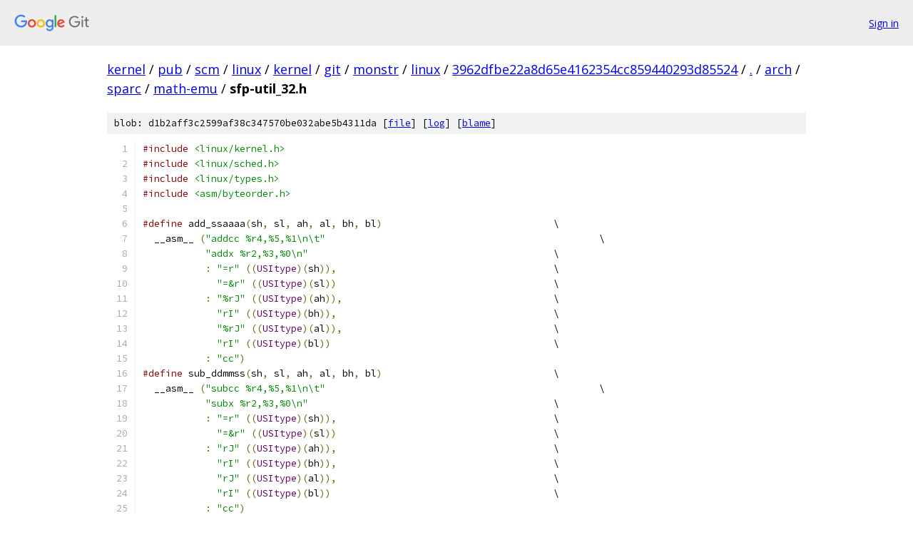

--- FILE ---
content_type: text/html; charset=utf-8
request_url: https://kernel.googlesource.com/pub/scm/linux/kernel/git/monstr/linux/+/3962dfbe22a8d65e4162354cc859440293d85524/arch/sparc/math-emu/sfp-util_32.h
body_size: 3129
content:
<!DOCTYPE html><html lang="en"><head><meta charset="utf-8"><meta name="viewport" content="width=device-width, initial-scale=1"><title>arch/sparc/math-emu/sfp-util_32.h - pub/scm/linux/kernel/git/monstr/linux - Git at Google</title><link rel="stylesheet" type="text/css" href="/+static/base.css"><link rel="stylesheet" type="text/css" href="/+static/prettify/prettify.css"><!-- default customHeadTagPart --></head><body class="Site"><header class="Site-header"><div class="Header"><a class="Header-image" href="/"><img src="//www.gstatic.com/images/branding/lockups/2x/lockup_git_color_108x24dp.png" width="108" height="24" alt="Google Git"></a><div class="Header-menu"> <a class="Header-menuItem" href="https://accounts.google.com/AccountChooser?faa=1&amp;continue=https://kernel.googlesource.com/login/pub/scm/linux/kernel/git/monstr/linux/%2B/3962dfbe22a8d65e4162354cc859440293d85524/arch/sparc/math-emu/sfp-util_32.h">Sign in</a> </div></div></header><div class="Site-content"><div class="Container "><div class="Breadcrumbs"><a class="Breadcrumbs-crumb" href="/?format=HTML">kernel</a> / <a class="Breadcrumbs-crumb" href="/pub/">pub</a> / <a class="Breadcrumbs-crumb" href="/pub/scm/">scm</a> / <a class="Breadcrumbs-crumb" href="/pub/scm/linux/">linux</a> / <a class="Breadcrumbs-crumb" href="/pub/scm/linux/kernel/">kernel</a> / <a class="Breadcrumbs-crumb" href="/pub/scm/linux/kernel/git/">git</a> / <a class="Breadcrumbs-crumb" href="/pub/scm/linux/kernel/git/monstr/">monstr</a> / <a class="Breadcrumbs-crumb" href="/pub/scm/linux/kernel/git/monstr/linux/">linux</a> / <a class="Breadcrumbs-crumb" href="/pub/scm/linux/kernel/git/monstr/linux/+/3962dfbe22a8d65e4162354cc859440293d85524">3962dfbe22a8d65e4162354cc859440293d85524</a> / <a class="Breadcrumbs-crumb" href="/pub/scm/linux/kernel/git/monstr/linux/+/3962dfbe22a8d65e4162354cc859440293d85524/">.</a> / <a class="Breadcrumbs-crumb" href="/pub/scm/linux/kernel/git/monstr/linux/+/3962dfbe22a8d65e4162354cc859440293d85524/arch">arch</a> / <a class="Breadcrumbs-crumb" href="/pub/scm/linux/kernel/git/monstr/linux/+/3962dfbe22a8d65e4162354cc859440293d85524/arch/sparc">sparc</a> / <a class="Breadcrumbs-crumb" href="/pub/scm/linux/kernel/git/monstr/linux/+/3962dfbe22a8d65e4162354cc859440293d85524/arch/sparc/math-emu">math-emu</a> / <span class="Breadcrumbs-crumb">sfp-util_32.h</span></div><div class="u-sha1 u-monospace BlobSha1">blob: d1b2aff3c2599af38c347570be032abe5b4311da [<a href="/pub/scm/linux/kernel/git/monstr/linux/+/3962dfbe22a8d65e4162354cc859440293d85524/arch/sparc/math-emu/sfp-util_32.h">file</a>] [<a href="/pub/scm/linux/kernel/git/monstr/linux/+log/3962dfbe22a8d65e4162354cc859440293d85524/arch/sparc/math-emu/sfp-util_32.h">log</a>] [<a href="/pub/scm/linux/kernel/git/monstr/linux/+blame/3962dfbe22a8d65e4162354cc859440293d85524/arch/sparc/math-emu/sfp-util_32.h">blame</a>]</div><table class="FileContents"><tr class="u-pre u-monospace FileContents-line"><td class="u-lineNum u-noSelect FileContents-lineNum" data-line-number="1"></td><td class="FileContents-lineContents" id="1"><span class="com">#include</span><span class="pln"> </span><span class="str">&lt;linux/kernel.h&gt;</span></td></tr><tr class="u-pre u-monospace FileContents-line"><td class="u-lineNum u-noSelect FileContents-lineNum" data-line-number="2"></td><td class="FileContents-lineContents" id="2"><span class="com">#include</span><span class="pln"> </span><span class="str">&lt;linux/sched.h&gt;</span></td></tr><tr class="u-pre u-monospace FileContents-line"><td class="u-lineNum u-noSelect FileContents-lineNum" data-line-number="3"></td><td class="FileContents-lineContents" id="3"><span class="com">#include</span><span class="pln"> </span><span class="str">&lt;linux/types.h&gt;</span></td></tr><tr class="u-pre u-monospace FileContents-line"><td class="u-lineNum u-noSelect FileContents-lineNum" data-line-number="4"></td><td class="FileContents-lineContents" id="4"><span class="com">#include</span><span class="pln"> </span><span class="str">&lt;asm/byteorder.h&gt;</span></td></tr><tr class="u-pre u-monospace FileContents-line"><td class="u-lineNum u-noSelect FileContents-lineNum" data-line-number="5"></td><td class="FileContents-lineContents" id="5"></td></tr><tr class="u-pre u-monospace FileContents-line"><td class="u-lineNum u-noSelect FileContents-lineNum" data-line-number="6"></td><td class="FileContents-lineContents" id="6"><span class="com">#define</span><span class="pln"> add_ssaaaa</span><span class="pun">(</span><span class="pln">sh</span><span class="pun">,</span><span class="pln"> sl</span><span class="pun">,</span><span class="pln"> ah</span><span class="pun">,</span><span class="pln"> al</span><span class="pun">,</span><span class="pln"> bh</span><span class="pun">,</span><span class="pln"> bl</span><span class="pun">)</span><span class="pln"> 				\</span></td></tr><tr class="u-pre u-monospace FileContents-line"><td class="u-lineNum u-noSelect FileContents-lineNum" data-line-number="7"></td><td class="FileContents-lineContents" id="7"><span class="pln">  __asm__ </span><span class="pun">(</span><span class="str">&quot;addcc %r4,%5,%1\n\t&quot;</span><span class="pln">						\</span></td></tr><tr class="u-pre u-monospace FileContents-line"><td class="u-lineNum u-noSelect FileContents-lineNum" data-line-number="8"></td><td class="FileContents-lineContents" id="8"><span class="pln">	   </span><span class="str">&quot;addx %r2,%3,%0\n&quot;</span><span class="pln">						\</span></td></tr><tr class="u-pre u-monospace FileContents-line"><td class="u-lineNum u-noSelect FileContents-lineNum" data-line-number="9"></td><td class="FileContents-lineContents" id="9"><span class="pln">	   </span><span class="pun">:</span><span class="pln"> </span><span class="str">&quot;=r&quot;</span><span class="pln"> </span><span class="pun">((</span><span class="typ">USItype</span><span class="pun">)(</span><span class="pln">sh</span><span class="pun">)),</span><span class="pln">					\</span></td></tr><tr class="u-pre u-monospace FileContents-line"><td class="u-lineNum u-noSelect FileContents-lineNum" data-line-number="10"></td><td class="FileContents-lineContents" id="10"><span class="pln">	     </span><span class="str">&quot;=&amp;r&quot;</span><span class="pln"> </span><span class="pun">((</span><span class="typ">USItype</span><span class="pun">)(</span><span class="pln">sl</span><span class="pun">))</span><span class="pln">					\</span></td></tr><tr class="u-pre u-monospace FileContents-line"><td class="u-lineNum u-noSelect FileContents-lineNum" data-line-number="11"></td><td class="FileContents-lineContents" id="11"><span class="pln">	   </span><span class="pun">:</span><span class="pln"> </span><span class="str">&quot;%rJ&quot;</span><span class="pln"> </span><span class="pun">((</span><span class="typ">USItype</span><span class="pun">)(</span><span class="pln">ah</span><span class="pun">)),</span><span class="pln">					\</span></td></tr><tr class="u-pre u-monospace FileContents-line"><td class="u-lineNum u-noSelect FileContents-lineNum" data-line-number="12"></td><td class="FileContents-lineContents" id="12"><span class="pln">	     </span><span class="str">&quot;rI&quot;</span><span class="pln"> </span><span class="pun">((</span><span class="typ">USItype</span><span class="pun">)(</span><span class="pln">bh</span><span class="pun">)),</span><span class="pln">					\</span></td></tr><tr class="u-pre u-monospace FileContents-line"><td class="u-lineNum u-noSelect FileContents-lineNum" data-line-number="13"></td><td class="FileContents-lineContents" id="13"><span class="pln">	     </span><span class="str">&quot;%rJ&quot;</span><span class="pln"> </span><span class="pun">((</span><span class="typ">USItype</span><span class="pun">)(</span><span class="pln">al</span><span class="pun">)),</span><span class="pln">					\</span></td></tr><tr class="u-pre u-monospace FileContents-line"><td class="u-lineNum u-noSelect FileContents-lineNum" data-line-number="14"></td><td class="FileContents-lineContents" id="14"><span class="pln">	     </span><span class="str">&quot;rI&quot;</span><span class="pln"> </span><span class="pun">((</span><span class="typ">USItype</span><span class="pun">)(</span><span class="pln">bl</span><span class="pun">))</span><span class="pln">					\</span></td></tr><tr class="u-pre u-monospace FileContents-line"><td class="u-lineNum u-noSelect FileContents-lineNum" data-line-number="15"></td><td class="FileContents-lineContents" id="15"><span class="pln">	   </span><span class="pun">:</span><span class="pln"> </span><span class="str">&quot;cc&quot;</span><span class="pun">)</span></td></tr><tr class="u-pre u-monospace FileContents-line"><td class="u-lineNum u-noSelect FileContents-lineNum" data-line-number="16"></td><td class="FileContents-lineContents" id="16"><span class="com">#define</span><span class="pln"> sub_ddmmss</span><span class="pun">(</span><span class="pln">sh</span><span class="pun">,</span><span class="pln"> sl</span><span class="pun">,</span><span class="pln"> ah</span><span class="pun">,</span><span class="pln"> al</span><span class="pun">,</span><span class="pln"> bh</span><span class="pun">,</span><span class="pln"> bl</span><span class="pun">)</span><span class="pln"> 				\</span></td></tr><tr class="u-pre u-monospace FileContents-line"><td class="u-lineNum u-noSelect FileContents-lineNum" data-line-number="17"></td><td class="FileContents-lineContents" id="17"><span class="pln">  __asm__ </span><span class="pun">(</span><span class="str">&quot;subcc %r4,%5,%1\n\t&quot;</span><span class="pln">						\</span></td></tr><tr class="u-pre u-monospace FileContents-line"><td class="u-lineNum u-noSelect FileContents-lineNum" data-line-number="18"></td><td class="FileContents-lineContents" id="18"><span class="pln">	   </span><span class="str">&quot;subx %r2,%3,%0\n&quot;</span><span class="pln">						\</span></td></tr><tr class="u-pre u-monospace FileContents-line"><td class="u-lineNum u-noSelect FileContents-lineNum" data-line-number="19"></td><td class="FileContents-lineContents" id="19"><span class="pln">	   </span><span class="pun">:</span><span class="pln"> </span><span class="str">&quot;=r&quot;</span><span class="pln"> </span><span class="pun">((</span><span class="typ">USItype</span><span class="pun">)(</span><span class="pln">sh</span><span class="pun">)),</span><span class="pln">					\</span></td></tr><tr class="u-pre u-monospace FileContents-line"><td class="u-lineNum u-noSelect FileContents-lineNum" data-line-number="20"></td><td class="FileContents-lineContents" id="20"><span class="pln">	     </span><span class="str">&quot;=&amp;r&quot;</span><span class="pln"> </span><span class="pun">((</span><span class="typ">USItype</span><span class="pun">)(</span><span class="pln">sl</span><span class="pun">))</span><span class="pln">					\</span></td></tr><tr class="u-pre u-monospace FileContents-line"><td class="u-lineNum u-noSelect FileContents-lineNum" data-line-number="21"></td><td class="FileContents-lineContents" id="21"><span class="pln">	   </span><span class="pun">:</span><span class="pln"> </span><span class="str">&quot;rJ&quot;</span><span class="pln"> </span><span class="pun">((</span><span class="typ">USItype</span><span class="pun">)(</span><span class="pln">ah</span><span class="pun">)),</span><span class="pln">					\</span></td></tr><tr class="u-pre u-monospace FileContents-line"><td class="u-lineNum u-noSelect FileContents-lineNum" data-line-number="22"></td><td class="FileContents-lineContents" id="22"><span class="pln">	     </span><span class="str">&quot;rI&quot;</span><span class="pln"> </span><span class="pun">((</span><span class="typ">USItype</span><span class="pun">)(</span><span class="pln">bh</span><span class="pun">)),</span><span class="pln">					\</span></td></tr><tr class="u-pre u-monospace FileContents-line"><td class="u-lineNum u-noSelect FileContents-lineNum" data-line-number="23"></td><td class="FileContents-lineContents" id="23"><span class="pln">	     </span><span class="str">&quot;rJ&quot;</span><span class="pln"> </span><span class="pun">((</span><span class="typ">USItype</span><span class="pun">)(</span><span class="pln">al</span><span class="pun">)),</span><span class="pln">					\</span></td></tr><tr class="u-pre u-monospace FileContents-line"><td class="u-lineNum u-noSelect FileContents-lineNum" data-line-number="24"></td><td class="FileContents-lineContents" id="24"><span class="pln">	     </span><span class="str">&quot;rI&quot;</span><span class="pln"> </span><span class="pun">((</span><span class="typ">USItype</span><span class="pun">)(</span><span class="pln">bl</span><span class="pun">))</span><span class="pln">					\</span></td></tr><tr class="u-pre u-monospace FileContents-line"><td class="u-lineNum u-noSelect FileContents-lineNum" data-line-number="25"></td><td class="FileContents-lineContents" id="25"><span class="pln">	   </span><span class="pun">:</span><span class="pln"> </span><span class="str">&quot;cc&quot;</span><span class="pun">)</span></td></tr><tr class="u-pre u-monospace FileContents-line"><td class="u-lineNum u-noSelect FileContents-lineNum" data-line-number="26"></td><td class="FileContents-lineContents" id="26"></td></tr><tr class="u-pre u-monospace FileContents-line"><td class="u-lineNum u-noSelect FileContents-lineNum" data-line-number="27"></td><td class="FileContents-lineContents" id="27"><span class="com">#define</span><span class="pln"> umul_ppmm</span><span class="pun">(</span><span class="pln">w1</span><span class="pun">,</span><span class="pln"> w0</span><span class="pun">,</span><span class="pln"> u</span><span class="pun">,</span><span class="pln"> v</span><span class="pun">)</span><span class="pln"> \</span></td></tr><tr class="u-pre u-monospace FileContents-line"><td class="u-lineNum u-noSelect FileContents-lineNum" data-line-number="28"></td><td class="FileContents-lineContents" id="28"><span class="pln">  __asm__ </span><span class="pun">(</span><span class="str">&quot;! Inlined umul_ppmm\n\t&quot;</span><span class="pln">					\</span></td></tr><tr class="u-pre u-monospace FileContents-line"><td class="u-lineNum u-noSelect FileContents-lineNum" data-line-number="29"></td><td class="FileContents-lineContents" id="29"><span class="pln">	</span><span class="str">&quot;wr	%%g0,%2,%%y	! SPARC has 0-3 delay insn after a wr\n\t&quot;</span><span class="pln"> \</span></td></tr><tr class="u-pre u-monospace FileContents-line"><td class="u-lineNum u-noSelect FileContents-lineNum" data-line-number="30"></td><td class="FileContents-lineContents" id="30"><span class="pln">	</span><span class="str">&quot;sra	%3,31,%%g2	! Don&#39;t move this insn\n\t&quot;</span><span class="pln">		\</span></td></tr><tr class="u-pre u-monospace FileContents-line"><td class="u-lineNum u-noSelect FileContents-lineNum" data-line-number="31"></td><td class="FileContents-lineContents" id="31"><span class="pln">	</span><span class="str">&quot;and	%2,%%g2,%%g2	! Don&#39;t move this insn\n\t&quot;</span><span class="pln">		\</span></td></tr><tr class="u-pre u-monospace FileContents-line"><td class="u-lineNum u-noSelect FileContents-lineNum" data-line-number="32"></td><td class="FileContents-lineContents" id="32"><span class="pln">	</span><span class="str">&quot;andcc	%%g0,0,%%g1	! Don&#39;t move this insn\n\t&quot;</span><span class="pln">		\</span></td></tr><tr class="u-pre u-monospace FileContents-line"><td class="u-lineNum u-noSelect FileContents-lineNum" data-line-number="33"></td><td class="FileContents-lineContents" id="33"><span class="pln">	</span><span class="str">&quot;mulscc	%%g1,%3,%%g1\n\t&quot;</span><span class="pln">					\</span></td></tr><tr class="u-pre u-monospace FileContents-line"><td class="u-lineNum u-noSelect FileContents-lineNum" data-line-number="34"></td><td class="FileContents-lineContents" id="34"><span class="pln">	</span><span class="str">&quot;mulscc	%%g1,%3,%%g1\n\t&quot;</span><span class="pln">					\</span></td></tr><tr class="u-pre u-monospace FileContents-line"><td class="u-lineNum u-noSelect FileContents-lineNum" data-line-number="35"></td><td class="FileContents-lineContents" id="35"><span class="pln">	</span><span class="str">&quot;mulscc	%%g1,%3,%%g1\n\t&quot;</span><span class="pln">					\</span></td></tr><tr class="u-pre u-monospace FileContents-line"><td class="u-lineNum u-noSelect FileContents-lineNum" data-line-number="36"></td><td class="FileContents-lineContents" id="36"><span class="pln">	</span><span class="str">&quot;mulscc	%%g1,%3,%%g1\n\t&quot;</span><span class="pln">					\</span></td></tr><tr class="u-pre u-monospace FileContents-line"><td class="u-lineNum u-noSelect FileContents-lineNum" data-line-number="37"></td><td class="FileContents-lineContents" id="37"><span class="pln">	</span><span class="str">&quot;mulscc	%%g1,%3,%%g1\n\t&quot;</span><span class="pln">					\</span></td></tr><tr class="u-pre u-monospace FileContents-line"><td class="u-lineNum u-noSelect FileContents-lineNum" data-line-number="38"></td><td class="FileContents-lineContents" id="38"><span class="pln">	</span><span class="str">&quot;mulscc	%%g1,%3,%%g1\n\t&quot;</span><span class="pln">					\</span></td></tr><tr class="u-pre u-monospace FileContents-line"><td class="u-lineNum u-noSelect FileContents-lineNum" data-line-number="39"></td><td class="FileContents-lineContents" id="39"><span class="pln">	</span><span class="str">&quot;mulscc	%%g1,%3,%%g1\n\t&quot;</span><span class="pln">					\</span></td></tr><tr class="u-pre u-monospace FileContents-line"><td class="u-lineNum u-noSelect FileContents-lineNum" data-line-number="40"></td><td class="FileContents-lineContents" id="40"><span class="pln">	</span><span class="str">&quot;mulscc	%%g1,%3,%%g1\n\t&quot;</span><span class="pln">					\</span></td></tr><tr class="u-pre u-monospace FileContents-line"><td class="u-lineNum u-noSelect FileContents-lineNum" data-line-number="41"></td><td class="FileContents-lineContents" id="41"><span class="pln">	</span><span class="str">&quot;mulscc	%%g1,%3,%%g1\n\t&quot;</span><span class="pln">					\</span></td></tr><tr class="u-pre u-monospace FileContents-line"><td class="u-lineNum u-noSelect FileContents-lineNum" data-line-number="42"></td><td class="FileContents-lineContents" id="42"><span class="pln">	</span><span class="str">&quot;mulscc	%%g1,%3,%%g1\n\t&quot;</span><span class="pln">					\</span></td></tr><tr class="u-pre u-monospace FileContents-line"><td class="u-lineNum u-noSelect FileContents-lineNum" data-line-number="43"></td><td class="FileContents-lineContents" id="43"><span class="pln">	</span><span class="str">&quot;mulscc	%%g1,%3,%%g1\n\t&quot;</span><span class="pln">					\</span></td></tr><tr class="u-pre u-monospace FileContents-line"><td class="u-lineNum u-noSelect FileContents-lineNum" data-line-number="44"></td><td class="FileContents-lineContents" id="44"><span class="pln">	</span><span class="str">&quot;mulscc	%%g1,%3,%%g1\n\t&quot;</span><span class="pln">					\</span></td></tr><tr class="u-pre u-monospace FileContents-line"><td class="u-lineNum u-noSelect FileContents-lineNum" data-line-number="45"></td><td class="FileContents-lineContents" id="45"><span class="pln">	</span><span class="str">&quot;mulscc	%%g1,%3,%%g1\n\t&quot;</span><span class="pln">					\</span></td></tr><tr class="u-pre u-monospace FileContents-line"><td class="u-lineNum u-noSelect FileContents-lineNum" data-line-number="46"></td><td class="FileContents-lineContents" id="46"><span class="pln">	</span><span class="str">&quot;mulscc	%%g1,%3,%%g1\n\t&quot;</span><span class="pln">					\</span></td></tr><tr class="u-pre u-monospace FileContents-line"><td class="u-lineNum u-noSelect FileContents-lineNum" data-line-number="47"></td><td class="FileContents-lineContents" id="47"><span class="pln">	</span><span class="str">&quot;mulscc	%%g1,%3,%%g1\n\t&quot;</span><span class="pln">					\</span></td></tr><tr class="u-pre u-monospace FileContents-line"><td class="u-lineNum u-noSelect FileContents-lineNum" data-line-number="48"></td><td class="FileContents-lineContents" id="48"><span class="pln">	</span><span class="str">&quot;mulscc	%%g1,%3,%%g1\n\t&quot;</span><span class="pln">					\</span></td></tr><tr class="u-pre u-monospace FileContents-line"><td class="u-lineNum u-noSelect FileContents-lineNum" data-line-number="49"></td><td class="FileContents-lineContents" id="49"><span class="pln">	</span><span class="str">&quot;mulscc	%%g1,%3,%%g1\n\t&quot;</span><span class="pln">					\</span></td></tr><tr class="u-pre u-monospace FileContents-line"><td class="u-lineNum u-noSelect FileContents-lineNum" data-line-number="50"></td><td class="FileContents-lineContents" id="50"><span class="pln">	</span><span class="str">&quot;mulscc	%%g1,%3,%%g1\n\t&quot;</span><span class="pln">					\</span></td></tr><tr class="u-pre u-monospace FileContents-line"><td class="u-lineNum u-noSelect FileContents-lineNum" data-line-number="51"></td><td class="FileContents-lineContents" id="51"><span class="pln">	</span><span class="str">&quot;mulscc	%%g1,%3,%%g1\n\t&quot;</span><span class="pln">					\</span></td></tr><tr class="u-pre u-monospace FileContents-line"><td class="u-lineNum u-noSelect FileContents-lineNum" data-line-number="52"></td><td class="FileContents-lineContents" id="52"><span class="pln">	</span><span class="str">&quot;mulscc	%%g1,%3,%%g1\n\t&quot;</span><span class="pln">					\</span></td></tr><tr class="u-pre u-monospace FileContents-line"><td class="u-lineNum u-noSelect FileContents-lineNum" data-line-number="53"></td><td class="FileContents-lineContents" id="53"><span class="pln">	</span><span class="str">&quot;mulscc	%%g1,%3,%%g1\n\t&quot;</span><span class="pln">					\</span></td></tr><tr class="u-pre u-monospace FileContents-line"><td class="u-lineNum u-noSelect FileContents-lineNum" data-line-number="54"></td><td class="FileContents-lineContents" id="54"><span class="pln">	</span><span class="str">&quot;mulscc	%%g1,%3,%%g1\n\t&quot;</span><span class="pln">					\</span></td></tr><tr class="u-pre u-monospace FileContents-line"><td class="u-lineNum u-noSelect FileContents-lineNum" data-line-number="55"></td><td class="FileContents-lineContents" id="55"><span class="pln">	</span><span class="str">&quot;mulscc	%%g1,%3,%%g1\n\t&quot;</span><span class="pln">					\</span></td></tr><tr class="u-pre u-monospace FileContents-line"><td class="u-lineNum u-noSelect FileContents-lineNum" data-line-number="56"></td><td class="FileContents-lineContents" id="56"><span class="pln">	</span><span class="str">&quot;mulscc	%%g1,%3,%%g1\n\t&quot;</span><span class="pln">					\</span></td></tr><tr class="u-pre u-monospace FileContents-line"><td class="u-lineNum u-noSelect FileContents-lineNum" data-line-number="57"></td><td class="FileContents-lineContents" id="57"><span class="pln">	</span><span class="str">&quot;mulscc	%%g1,%3,%%g1\n\t&quot;</span><span class="pln">					\</span></td></tr><tr class="u-pre u-monospace FileContents-line"><td class="u-lineNum u-noSelect FileContents-lineNum" data-line-number="58"></td><td class="FileContents-lineContents" id="58"><span class="pln">	</span><span class="str">&quot;mulscc	%%g1,%3,%%g1\n\t&quot;</span><span class="pln">					\</span></td></tr><tr class="u-pre u-monospace FileContents-line"><td class="u-lineNum u-noSelect FileContents-lineNum" data-line-number="59"></td><td class="FileContents-lineContents" id="59"><span class="pln">	</span><span class="str">&quot;mulscc	%%g1,%3,%%g1\n\t&quot;</span><span class="pln">					\</span></td></tr><tr class="u-pre u-monospace FileContents-line"><td class="u-lineNum u-noSelect FileContents-lineNum" data-line-number="60"></td><td class="FileContents-lineContents" id="60"><span class="pln">	</span><span class="str">&quot;mulscc	%%g1,%3,%%g1\n\t&quot;</span><span class="pln">					\</span></td></tr><tr class="u-pre u-monospace FileContents-line"><td class="u-lineNum u-noSelect FileContents-lineNum" data-line-number="61"></td><td class="FileContents-lineContents" id="61"><span class="pln">	</span><span class="str">&quot;mulscc	%%g1,%3,%%g1\n\t&quot;</span><span class="pln">					\</span></td></tr><tr class="u-pre u-monospace FileContents-line"><td class="u-lineNum u-noSelect FileContents-lineNum" data-line-number="62"></td><td class="FileContents-lineContents" id="62"><span class="pln">	</span><span class="str">&quot;mulscc	%%g1,%3,%%g1\n\t&quot;</span><span class="pln">					\</span></td></tr><tr class="u-pre u-monospace FileContents-line"><td class="u-lineNum u-noSelect FileContents-lineNum" data-line-number="63"></td><td class="FileContents-lineContents" id="63"><span class="pln">	</span><span class="str">&quot;mulscc	%%g1,%3,%%g1\n\t&quot;</span><span class="pln">					\</span></td></tr><tr class="u-pre u-monospace FileContents-line"><td class="u-lineNum u-noSelect FileContents-lineNum" data-line-number="64"></td><td class="FileContents-lineContents" id="64"><span class="pln">	</span><span class="str">&quot;mulscc	%%g1,%3,%%g1\n\t&quot;</span><span class="pln">					\</span></td></tr><tr class="u-pre u-monospace FileContents-line"><td class="u-lineNum u-noSelect FileContents-lineNum" data-line-number="65"></td><td class="FileContents-lineContents" id="65"><span class="pln">	</span><span class="str">&quot;mulscc	%%g1,0,%%g1\n\t&quot;</span><span class="pln"> 					\</span></td></tr><tr class="u-pre u-monospace FileContents-line"><td class="u-lineNum u-noSelect FileContents-lineNum" data-line-number="66"></td><td class="FileContents-lineContents" id="66"><span class="pln">	</span><span class="str">&quot;add	%%g1,%%g2,%0\n\t&quot;</span><span class="pln"> 					\</span></td></tr><tr class="u-pre u-monospace FileContents-line"><td class="u-lineNum u-noSelect FileContents-lineNum" data-line-number="67"></td><td class="FileContents-lineContents" id="67"><span class="pln">	</span><span class="str">&quot;rd	%%y,%1\n&quot;</span><span class="pln">						\</span></td></tr><tr class="u-pre u-monospace FileContents-line"><td class="u-lineNum u-noSelect FileContents-lineNum" data-line-number="68"></td><td class="FileContents-lineContents" id="68"><span class="pln">	   </span><span class="pun">:</span><span class="pln"> </span><span class="str">&quot;=r&quot;</span><span class="pln"> </span><span class="pun">((</span><span class="typ">USItype</span><span class="pun">)(</span><span class="pln">w1</span><span class="pun">)),</span><span class="pln">					\</span></td></tr><tr class="u-pre u-monospace FileContents-line"><td class="u-lineNum u-noSelect FileContents-lineNum" data-line-number="69"></td><td class="FileContents-lineContents" id="69"><span class="pln">	     </span><span class="str">&quot;=r&quot;</span><span class="pln"> </span><span class="pun">((</span><span class="typ">USItype</span><span class="pun">)(</span><span class="pln">w0</span><span class="pun">))</span><span class="pln">					\</span></td></tr><tr class="u-pre u-monospace FileContents-line"><td class="u-lineNum u-noSelect FileContents-lineNum" data-line-number="70"></td><td class="FileContents-lineContents" id="70"><span class="pln">	   </span><span class="pun">:</span><span class="pln"> </span><span class="str">&quot;%rI&quot;</span><span class="pln"> </span><span class="pun">((</span><span class="typ">USItype</span><span class="pun">)(</span><span class="pln">u</span><span class="pun">)),</span><span class="pln">					\</span></td></tr><tr class="u-pre u-monospace FileContents-line"><td class="u-lineNum u-noSelect FileContents-lineNum" data-line-number="71"></td><td class="FileContents-lineContents" id="71"><span class="pln">	     </span><span class="str">&quot;r&quot;</span><span class="pln"> </span><span class="pun">((</span><span class="typ">USItype</span><span class="pun">)(</span><span class="pln">v</span><span class="pun">))</span><span class="pln">						\</span></td></tr><tr class="u-pre u-monospace FileContents-line"><td class="u-lineNum u-noSelect FileContents-lineNum" data-line-number="72"></td><td class="FileContents-lineContents" id="72"><span class="pln">	   </span><span class="pun">:</span><span class="pln"> </span><span class="str">&quot;%g1&quot;</span><span class="pun">,</span><span class="pln"> </span><span class="str">&quot;%g2&quot;</span><span class="pun">,</span><span class="pln"> </span><span class="str">&quot;cc&quot;</span><span class="pun">)</span></td></tr><tr class="u-pre u-monospace FileContents-line"><td class="u-lineNum u-noSelect FileContents-lineNum" data-line-number="73"></td><td class="FileContents-lineContents" id="73"></td></tr><tr class="u-pre u-monospace FileContents-line"><td class="u-lineNum u-noSelect FileContents-lineNum" data-line-number="74"></td><td class="FileContents-lineContents" id="74"><span class="com">/* It&#39;s quite necessary to add this much assembler for the sparc.</span></td></tr><tr class="u-pre u-monospace FileContents-line"><td class="u-lineNum u-noSelect FileContents-lineNum" data-line-number="75"></td><td class="FileContents-lineContents" id="75"><span class="com">   The default udiv_qrnnd (in C) is more than 10 times slower!  */</span></td></tr><tr class="u-pre u-monospace FileContents-line"><td class="u-lineNum u-noSelect FileContents-lineNum" data-line-number="76"></td><td class="FileContents-lineContents" id="76"><span class="com">#define</span><span class="pln"> udiv_qrnnd</span><span class="pun">(</span><span class="pln">q</span><span class="pun">,</span><span class="pln"> r</span><span class="pun">,</span><span class="pln"> n1</span><span class="pun">,</span><span class="pln"> n0</span><span class="pun">,</span><span class="pln"> d</span><span class="pun">)</span><span class="pln"> \</span></td></tr><tr class="u-pre u-monospace FileContents-line"><td class="u-lineNum u-noSelect FileContents-lineNum" data-line-number="77"></td><td class="FileContents-lineContents" id="77"><span class="pln">  __asm__ </span><span class="pun">(</span><span class="str">&quot;! Inlined udiv_qrnnd\n\t&quot;</span><span class="pln">					\</span></td></tr><tr class="u-pre u-monospace FileContents-line"><td class="u-lineNum u-noSelect FileContents-lineNum" data-line-number="78"></td><td class="FileContents-lineContents" id="78"><span class="pln">	   </span><span class="str">&quot;mov	32,%%g1\n\t&quot;</span><span class="pln">						\</span></td></tr><tr class="u-pre u-monospace FileContents-line"><td class="u-lineNum u-noSelect FileContents-lineNum" data-line-number="79"></td><td class="FileContents-lineContents" id="79"><span class="pln">	   </span><span class="str">&quot;subcc	%1,%2,%%g0\n\t&quot;</span><span class="pln">					\</span></td></tr><tr class="u-pre u-monospace FileContents-line"><td class="u-lineNum u-noSelect FileContents-lineNum" data-line-number="80"></td><td class="FileContents-lineContents" id="80"><span class="pln">	   </span><span class="str">&quot;1:	bcs	5f\n\t&quot;</span><span class="pln">						\</span></td></tr><tr class="u-pre u-monospace FileContents-line"><td class="u-lineNum u-noSelect FileContents-lineNum" data-line-number="81"></td><td class="FileContents-lineContents" id="81"><span class="pln">	   </span><span class="str">&quot;addxcc %0,%0,%0	! shift n1n0 and a q-bit in lsb\n\t&quot;</span><span class="pln">	\</span></td></tr><tr class="u-pre u-monospace FileContents-line"><td class="u-lineNum u-noSelect FileContents-lineNum" data-line-number="82"></td><td class="FileContents-lineContents" id="82"><span class="pln">	   </span><span class="str">&quot;sub	%1,%2,%1	! this kills msb of n\n\t&quot;</span><span class="pln">		\</span></td></tr><tr class="u-pre u-monospace FileContents-line"><td class="u-lineNum u-noSelect FileContents-lineNum" data-line-number="83"></td><td class="FileContents-lineContents" id="83"><span class="pln">	   </span><span class="str">&quot;addx	%1,%1,%1	! so this can&#39;t give carry\n\t&quot;</span><span class="pln">	\</span></td></tr><tr class="u-pre u-monospace FileContents-line"><td class="u-lineNum u-noSelect FileContents-lineNum" data-line-number="84"></td><td class="FileContents-lineContents" id="84"><span class="pln">	   </span><span class="str">&quot;subcc	%%g1,1,%%g1\n\t&quot;</span><span class="pln">				\</span></td></tr><tr class="u-pre u-monospace FileContents-line"><td class="u-lineNum u-noSelect FileContents-lineNum" data-line-number="85"></td><td class="FileContents-lineContents" id="85"><span class="pln">	   </span><span class="str">&quot;2:	bne	1b\n\t&quot;</span><span class="pln">						\</span></td></tr><tr class="u-pre u-monospace FileContents-line"><td class="u-lineNum u-noSelect FileContents-lineNum" data-line-number="86"></td><td class="FileContents-lineContents" id="86"><span class="pln">	   </span><span class="str">&quot;subcc	%1,%2,%%g0\n\t&quot;</span><span class="pln">					\</span></td></tr><tr class="u-pre u-monospace FileContents-line"><td class="u-lineNum u-noSelect FileContents-lineNum" data-line-number="87"></td><td class="FileContents-lineContents" id="87"><span class="pln">	   </span><span class="str">&quot;bcs	3f\n\t&quot;</span><span class="pln">							\</span></td></tr><tr class="u-pre u-monospace FileContents-line"><td class="u-lineNum u-noSelect FileContents-lineNum" data-line-number="88"></td><td class="FileContents-lineContents" id="88"><span class="pln">	   </span><span class="str">&quot;addxcc %0,%0,%0	! shift n1n0 and a q-bit in lsb\n\t&quot;</span><span class="pln">	\</span></td></tr><tr class="u-pre u-monospace FileContents-line"><td class="u-lineNum u-noSelect FileContents-lineNum" data-line-number="89"></td><td class="FileContents-lineContents" id="89"><span class="pln">	   </span><span class="str">&quot;b		3f\n\t&quot;</span><span class="pln">						\</span></td></tr><tr class="u-pre u-monospace FileContents-line"><td class="u-lineNum u-noSelect FileContents-lineNum" data-line-number="90"></td><td class="FileContents-lineContents" id="90"><span class="pln">	   </span><span class="str">&quot;sub	%1,%2,%1	! this kills msb of n\n\t&quot;</span><span class="pln">		\</span></td></tr><tr class="u-pre u-monospace FileContents-line"><td class="u-lineNum u-noSelect FileContents-lineNum" data-line-number="91"></td><td class="FileContents-lineContents" id="91"><span class="pln">	   </span><span class="str">&quot;4:	sub	%1,%2,%1\n\t&quot;</span><span class="pln">					\</span></td></tr><tr class="u-pre u-monospace FileContents-line"><td class="u-lineNum u-noSelect FileContents-lineNum" data-line-number="92"></td><td class="FileContents-lineContents" id="92"><span class="pln">	   </span><span class="str">&quot;5:	addxcc	%1,%1,%1\n\t&quot;</span><span class="pln">					\</span></td></tr><tr class="u-pre u-monospace FileContents-line"><td class="u-lineNum u-noSelect FileContents-lineNum" data-line-number="93"></td><td class="FileContents-lineContents" id="93"><span class="pln">	   </span><span class="str">&quot;bcc	2b\n\t&quot;</span><span class="pln">							\</span></td></tr><tr class="u-pre u-monospace FileContents-line"><td class="u-lineNum u-noSelect FileContents-lineNum" data-line-number="94"></td><td class="FileContents-lineContents" id="94"><span class="pln">	   </span><span class="str">&quot;subcc	%%g1,1,%%g1\n\t&quot;</span><span class="pln">				\</span></td></tr><tr class="u-pre u-monospace FileContents-line"><td class="u-lineNum u-noSelect FileContents-lineNum" data-line-number="95"></td><td class="FileContents-lineContents" id="95"><span class="pln">	   </span><span class="str">&quot;! Got carry from n.  Subtract next step to cancel this carry.\n\t&quot;</span><span class="pln"> \</span></td></tr><tr class="u-pre u-monospace FileContents-line"><td class="u-lineNum u-noSelect FileContents-lineNum" data-line-number="96"></td><td class="FileContents-lineContents" id="96"><span class="pln">	   </span><span class="str">&quot;bne	4b\n\t&quot;</span><span class="pln">							\</span></td></tr><tr class="u-pre u-monospace FileContents-line"><td class="u-lineNum u-noSelect FileContents-lineNum" data-line-number="97"></td><td class="FileContents-lineContents" id="97"><span class="pln">	   </span><span class="str">&quot;addcc	%0,%0,%0	! shift n1n0 and a 0-bit in lsb\n\t&quot;</span><span class="pln"> \</span></td></tr><tr class="u-pre u-monospace FileContents-line"><td class="u-lineNum u-noSelect FileContents-lineNum" data-line-number="98"></td><td class="FileContents-lineContents" id="98"><span class="pln">	   </span><span class="str">&quot;sub	%1,%2,%1\n\t&quot;</span><span class="pln">						\</span></td></tr><tr class="u-pre u-monospace FileContents-line"><td class="u-lineNum u-noSelect FileContents-lineNum" data-line-number="99"></td><td class="FileContents-lineContents" id="99"><span class="pln">	   </span><span class="str">&quot;3:	xnor	%0,0,%0\n\t&quot;</span><span class="pln">					\</span></td></tr><tr class="u-pre u-monospace FileContents-line"><td class="u-lineNum u-noSelect FileContents-lineNum" data-line-number="100"></td><td class="FileContents-lineContents" id="100"><span class="pln">	   </span><span class="str">&quot;! End of inline udiv_qrnnd\n&quot;</span><span class="pln">				\</span></td></tr><tr class="u-pre u-monospace FileContents-line"><td class="u-lineNum u-noSelect FileContents-lineNum" data-line-number="101"></td><td class="FileContents-lineContents" id="101"><span class="pln">	   </span><span class="pun">:</span><span class="pln"> </span><span class="str">&quot;=&amp;r&quot;</span><span class="pln"> </span><span class="pun">((</span><span class="typ">USItype</span><span class="pun">)(</span><span class="pln">q</span><span class="pun">)),</span><span class="pln">					\</span></td></tr><tr class="u-pre u-monospace FileContents-line"><td class="u-lineNum u-noSelect FileContents-lineNum" data-line-number="102"></td><td class="FileContents-lineContents" id="102"><span class="pln">	     </span><span class="str">&quot;=&amp;r&quot;</span><span class="pln"> </span><span class="pun">((</span><span class="typ">USItype</span><span class="pun">)(</span><span class="pln">r</span><span class="pun">))</span><span class="pln">					\</span></td></tr><tr class="u-pre u-monospace FileContents-line"><td class="u-lineNum u-noSelect FileContents-lineNum" data-line-number="103"></td><td class="FileContents-lineContents" id="103"><span class="pln">	   </span><span class="pun">:</span><span class="pln"> </span><span class="str">&quot;r&quot;</span><span class="pln"> </span><span class="pun">((</span><span class="typ">USItype</span><span class="pun">)(</span><span class="pln">d</span><span class="pun">)),</span><span class="pln">					\</span></td></tr><tr class="u-pre u-monospace FileContents-line"><td class="u-lineNum u-noSelect FileContents-lineNum" data-line-number="104"></td><td class="FileContents-lineContents" id="104"><span class="pln">	     </span><span class="str">&quot;1&quot;</span><span class="pln"> </span><span class="pun">((</span><span class="typ">USItype</span><span class="pun">)(</span><span class="pln">n1</span><span class="pun">)),</span><span class="pln">					\</span></td></tr><tr class="u-pre u-monospace FileContents-line"><td class="u-lineNum u-noSelect FileContents-lineNum" data-line-number="105"></td><td class="FileContents-lineContents" id="105"><span class="pln">	     </span><span class="str">&quot;0&quot;</span><span class="pln"> </span><span class="pun">((</span><span class="typ">USItype</span><span class="pun">)(</span><span class="pln">n0</span><span class="pun">))</span><span class="pln"> </span><span class="pun">:</span><span class="pln"> </span><span class="str">&quot;%g1&quot;</span><span class="pun">,</span><span class="pln"> </span><span class="str">&quot;cc&quot;</span><span class="pun">)</span></td></tr><tr class="u-pre u-monospace FileContents-line"><td class="u-lineNum u-noSelect FileContents-lineNum" data-line-number="106"></td><td class="FileContents-lineContents" id="106"><span class="com">#define</span><span class="pln"> UDIV_NEEDS_NORMALIZATION </span><span class="lit">0</span></td></tr><tr class="u-pre u-monospace FileContents-line"><td class="u-lineNum u-noSelect FileContents-lineNum" data-line-number="107"></td><td class="FileContents-lineContents" id="107"></td></tr><tr class="u-pre u-monospace FileContents-line"><td class="u-lineNum u-noSelect FileContents-lineNum" data-line-number="108"></td><td class="FileContents-lineContents" id="108"><span class="com">#define</span><span class="pln"> abort</span><span class="pun">()</span><span class="pln">								\</span></td></tr><tr class="u-pre u-monospace FileContents-line"><td class="u-lineNum u-noSelect FileContents-lineNum" data-line-number="109"></td><td class="FileContents-lineContents" id="109"><span class="pln">	</span><span class="kwd">return</span><span class="pln"> </span><span class="lit">0</span></td></tr><tr class="u-pre u-monospace FileContents-line"><td class="u-lineNum u-noSelect FileContents-lineNum" data-line-number="110"></td><td class="FileContents-lineContents" id="110"></td></tr><tr class="u-pre u-monospace FileContents-line"><td class="u-lineNum u-noSelect FileContents-lineNum" data-line-number="111"></td><td class="FileContents-lineContents" id="111"><span class="com">#ifdef</span><span class="pln"> __BIG_ENDIAN</span></td></tr><tr class="u-pre u-monospace FileContents-line"><td class="u-lineNum u-noSelect FileContents-lineNum" data-line-number="112"></td><td class="FileContents-lineContents" id="112"><span class="com">#define</span><span class="pln"> __BYTE_ORDER __BIG_ENDIAN</span></td></tr><tr class="u-pre u-monospace FileContents-line"><td class="u-lineNum u-noSelect FileContents-lineNum" data-line-number="113"></td><td class="FileContents-lineContents" id="113"><span class="com">#else</span></td></tr><tr class="u-pre u-monospace FileContents-line"><td class="u-lineNum u-noSelect FileContents-lineNum" data-line-number="114"></td><td class="FileContents-lineContents" id="114"><span class="com">#define</span><span class="pln"> __BYTE_ORDER __LITTLE_ENDIAN</span></td></tr><tr class="u-pre u-monospace FileContents-line"><td class="u-lineNum u-noSelect FileContents-lineNum" data-line-number="115"></td><td class="FileContents-lineContents" id="115"><span class="com">#endif</span></td></tr></table><script nonce="Fm0XiYhb6G8fhdY3Xeg2RA">for (let lineNumEl of document.querySelectorAll('td.u-lineNum')) {lineNumEl.onclick = () => {window.location.hash = `#${lineNumEl.getAttribute('data-line-number')}`;};}</script></div> <!-- Container --></div> <!-- Site-content --><footer class="Site-footer"><div class="Footer"><span class="Footer-poweredBy">Powered by <a href="https://gerrit.googlesource.com/gitiles/">Gitiles</a>| <a href="https://policies.google.com/privacy">Privacy</a>| <a href="https://policies.google.com/terms">Terms</a></span><span class="Footer-formats"><a class="u-monospace Footer-formatsItem" href="?format=TEXT">txt</a> <a class="u-monospace Footer-formatsItem" href="?format=JSON">json</a></span></div></footer></body></html>